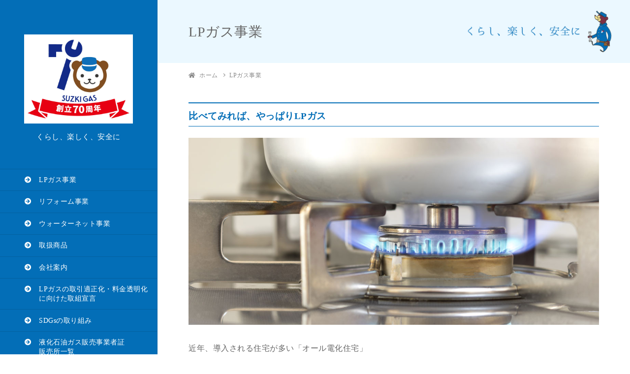

--- FILE ---
content_type: text/html; charset=UTF-8
request_url: https://suzkigas.co.jp/gas/
body_size: 9885
content:
<!DOCTYPE html>
<html lang="ja">
<head>
	<meta charset="utf-8">
	<meta http-equiv="X-UA-Compatible" content="IE=edge">
	<meta name="viewport" content="width=device-width, initial-scale=1">
	<title>LPガス事業 | 株式会社スズキガス</title>
<link rel='dns-prefetch' href='//s.w.org' />
<link rel="alternate" type="application/rss+xml" title="株式会社スズキガス &raquo; フィード" href="https://suzkigas.co.jp/feed/" />
<link rel="alternate" type="application/rss+xml" title="株式会社スズキガス &raquo; コメントフィード" href="https://suzkigas.co.jp/comments/feed/" />
<meta name="description" content="比べてみれば、やっぱりLPガス近年、導入される住宅が多い「オール電化住宅」果たして本当に良い事ばかりなのでしょうか？電気クッキングヒーター（IHクッキング）とガスコンロの特徴を比較してみました。パワーが違う！電気クッキングヒーター（IHクッキング）では、コイル直上しか加熱できないため、鍋全体になかなか熱が伝わりません。そのため、調理自体に時間がかかり素材の旨味や水分も流れ出てしまいます。鍋全体を包み込む力強い加熱も、じっくり仕上げる過熱もガ" />		<script type="text/javascript">
			window._wpemojiSettings = {"baseUrl":"https:\/\/s.w.org\/images\/core\/emoji\/13.0.0\/72x72\/","ext":".png","svgUrl":"https:\/\/s.w.org\/images\/core\/emoji\/13.0.0\/svg\/","svgExt":".svg","source":{"concatemoji":"https:\/\/suzkigas.co.jp\/wp-includes\/js\/wp-emoji-release.min.js?ver=5.5.17"}};
			!function(e,a,t){var n,r,o,i=a.createElement("canvas"),p=i.getContext&&i.getContext("2d");function s(e,t){var a=String.fromCharCode;p.clearRect(0,0,i.width,i.height),p.fillText(a.apply(this,e),0,0);e=i.toDataURL();return p.clearRect(0,0,i.width,i.height),p.fillText(a.apply(this,t),0,0),e===i.toDataURL()}function c(e){var t=a.createElement("script");t.src=e,t.defer=t.type="text/javascript",a.getElementsByTagName("head")[0].appendChild(t)}for(o=Array("flag","emoji"),t.supports={everything:!0,everythingExceptFlag:!0},r=0;r<o.length;r++)t.supports[o[r]]=function(e){if(!p||!p.fillText)return!1;switch(p.textBaseline="top",p.font="600 32px Arial",e){case"flag":return s([127987,65039,8205,9895,65039],[127987,65039,8203,9895,65039])?!1:!s([55356,56826,55356,56819],[55356,56826,8203,55356,56819])&&!s([55356,57332,56128,56423,56128,56418,56128,56421,56128,56430,56128,56423,56128,56447],[55356,57332,8203,56128,56423,8203,56128,56418,8203,56128,56421,8203,56128,56430,8203,56128,56423,8203,56128,56447]);case"emoji":return!s([55357,56424,8205,55356,57212],[55357,56424,8203,55356,57212])}return!1}(o[r]),t.supports.everything=t.supports.everything&&t.supports[o[r]],"flag"!==o[r]&&(t.supports.everythingExceptFlag=t.supports.everythingExceptFlag&&t.supports[o[r]]);t.supports.everythingExceptFlag=t.supports.everythingExceptFlag&&!t.supports.flag,t.DOMReady=!1,t.readyCallback=function(){t.DOMReady=!0},t.supports.everything||(n=function(){t.readyCallback()},a.addEventListener?(a.addEventListener("DOMContentLoaded",n,!1),e.addEventListener("load",n,!1)):(e.attachEvent("onload",n),a.attachEvent("onreadystatechange",function(){"complete"===a.readyState&&t.readyCallback()})),(n=t.source||{}).concatemoji?c(n.concatemoji):n.wpemoji&&n.twemoji&&(c(n.twemoji),c(n.wpemoji)))}(window,document,window._wpemojiSettings);
		</script>
		<style type="text/css">
img.wp-smiley,
img.emoji {
	display: inline !important;
	border: none !important;
	box-shadow: none !important;
	height: 1em !important;
	width: 1em !important;
	margin: 0 .07em !important;
	vertical-align: -0.1em !important;
	background: none !important;
	padding: 0 !important;
}
</style>
	<!-- WP_Dependencies for styles
vkExUnit_common_style [] &#039;https://suzkigas.co.jp/wp-content/plugins/vk-all-in-one-expansion-unit/assets/css/vkExUnit_style.css&#039; &#039;9.38.0.0&#039; &#039;all&#039; (:root {--ver_page_top_button_url:url(https://suzkigas.co.jp/wp-content/plugins/vk-all-in-one-expansion-unit/assets/images/to-top-btn-icon.svg);}@font-face {font-weight: normal;font-style: normal;font-family: &quot;vk_sns&quot;;src: url(&quot;https://suzkigas.co.jp/wp-content/plugins/vk-all-in-one-expansion-unit/inc/sns/icons/fonts/vk_sns.eot?-bq20cj&quot;);src: url(&quot;https://suzkigas.co.jp/wp-content/plugins/vk-all-in-one-expansion-unit/inc/sns/icons/fonts/vk_sns.eot?#iefix-bq20cj&quot;) format(&quot;embedded-opentype&quot;),url(&quot;https://suzkigas.co.jp/wp-content/plugins/vk-all-in-one-expansion-unit/inc/sns/icons/fonts/vk_sns.woff?-bq20cj&quot;) format(&quot;woff&quot;),url(&quot;https://suzkigas.co.jp/wp-content/plugins/vk-all-in-one-expansion-unit/inc/sns/icons/fonts/vk_sns.ttf?-bq20cj&quot;) format(&quot;truetype&quot;),url(&quot;https://suzkigas.co.jp/wp-content/plugins/vk-all-in-one-expansion-unit/inc/sns/icons/fonts/vk_sns.svg?-bq20cj#vk_sns&quot;) format(&quot;svg&quot;);})
katawara-design-style [wp-block-library] &#039;https://suzkigas.co.jp/wp-content/themes/katawara/assets/css/style.min.css&#039; &#039;0.6.5&#039; &#039;all&#039; (/* katawara common custom */:root {--vk-color-key: #036eb7 ;--vk-color-key-dark: #025892 ;}input[type=&quot;submit&quot;]{ border-color: #025892 ; background-color: #036eb7 ; }.comment .reply a,.btn-default{ color: #036eb7 ; border-color: #036eb7 ;}.slide .slide-text-set .btn-ghost:hover,.btn-default:focus,.btn-default:hover { border-color: #036eb7 ; background-color: #036eb7 ;}.wp-block-search__button:hover,.p-footer-menu li a:hover,.l-container .veu_card .childPage_list_body:hover,.l-container .veu_card .childPage_list_title:hover,.l-container .veu_sitemap ul&gt;li&gt;a:hover,.l-container .veu_pageList_ancestor .pageList a:hover,.veu_pageList_ancestor .current_page_item&gt;a,.veu_pageList_ancestor .pageList a:hover,.searchform .searchico:hover,.p-global-menu&gt;li a:hover,.veu_sitemap ul&gt;li&gt;a:hover{ color:#036eb7 ; }.page-link .current,ul.page-numbers li span.page-numbers.current { background-color:#036eb7 ; }.p-widget .tagcloud a:hover, .p-widget .tagcloud a:hover:before,.btn-outline-primary { color: #036eb7 ; border-color:#036eb7 ; }.btn-outline-primary:hover{ border-color:#036eb7 ;}blockquote { border-color: #036eb7 ; }.p-widget ul li a:hover, .p-widget ul li a:hover:before{ color: #036eb7 ; }.comment .reply a:hover,.btn-default:focus,.btn-default:hover { border-color:#036eb7;background-color: #036eb7; }.p-comments-area .nav-links a,.btn-primary { background-color:#036eb7;border-color:#025892; }.p-comments-area .nav-links a:hover,.btn-primary:focus,.btn-primary:hover,.btn-primary:active { background-color:#025892;border-color:#036eb7; }.btn.btn-outline-primary:active,.btn.btn-outline-primary:focus,.btn.btn-outline-primary:hover { background-color: #025892 ; }@media screen and (max-width: 1199.98px) and (min-width: 992px){.p-global-menu&gt;li:before,.p-global-menu&gt;li.current-menu-item:before {border-bottom-color:#025892 ;}}.p-entry_footer .p-entry_meta_data-list dt { background-color:#036eb7; }.bbp-submit-wrapper .button.submit,.woocommerce a.button.alt:hover,.woocommerce-product-search button:hover,.woocommerce button.button.alt { background-color:#025892 ; }.bbp-submit-wrapper .button.submit:hover,.woocommerce a.button.alt,.woocommerce-product-search button,.woocommerce button.button.alt:hover { background-color:#036eb7 ; }.woocommerce ul.product_list_widget li a:hover img { border-color:#036eb7; }.l-container .veu_pageList_ancestor .current_page_item&gt;a,.veu_color_txt_key { color:#025892 ; }.veu_color_bg_key { background-color:#025892 ; }.veu_color_border_key { border-color:#025892 ; }.localNavi ul.children{ display:none; }.localNavi li.current_page_ancestor ul.children,.localNavi li.current_page_item ul.children,.localNavi li.current-cat ul.children{ display:block; } /* vk-mobile-nav */:root {--vk-mobile-nav-menu-btn-bg-src: url(&quot;https://suzkigas.co.jp/wp-content/themes/katawara/inc/vk-mobile-nav/package//images/vk-menu-btn-black.svg&quot;);--vk-mobile-nav-menu-btn-close-bg-src: url(&quot;https://suzkigas.co.jp/wp-content/themes/katawara/inc/vk-mobile-nav/package//images/vk-menu-close-black.svg&quot;);--vk-menu-acc-icon-open-black-bg-src: url(&quot;https://suzkigas.co.jp/wp-content/themes/katawara/inc/vk-mobile-nav/package//images/vk-menu-acc-icon-open-black.svg&quot;);--vk-menu-acc-icon-open-white-bg-src: url(&quot;https://suzkigas.co.jp/wp-content/themes/katawara/inc/vk-mobile-nav/package//images/vk-menu-acc-icon-open-white.svg&quot;);--vk-menu-acc-icon-close-black-bg-src: url(&quot;https://suzkigas.co.jp/wp-content/themes/katawara/inc/vk-mobile-nav/package//images/vk-menu-close-black.svg&quot;);--vk-menu-acc-icon-close-white-bg-src: url(&quot;https://suzkigas.co.jp/wp-content/themes/katawara/inc/vk-mobile-nav/package//images/vk-menu-close-white.svg&quot;);} .tagcloud a:before { font-family: &quot;Font Awesome 5 Free&quot;;content: &quot;\f02b&quot;;font-weight: bold; } /* Pro Title Design */ .l-main-section .l-main-section_title { background-color:unset;position: relative;border:none;padding:unset;margin-left: auto;margin-right: auto;border-radius:unset;outline: unset;outline-offset: unset;box-shadow: unset;content:none;overflow: unset;text-align:center;}.l-main-section .l-main-section_title a { color:#333;}.l-main-section .l-main-section_title::before { background-color:unset;position: relative;border:none;padding:unset;margin-left: auto;margin-right: auto;border-radius:unset;outline: unset;outline-offset: unset;box-shadow: unset;content:none;overflow: unset;}.l-main-section .l-main-section_title::after { background-color:unset;position: relative;border:none;padding:unset;margin-left: auto;margin-right: auto;border-radius:unset;outline: unset;outline-offset: unset;box-shadow: unset;content:none;overflow: unset;}.l-side-section .p-widget-side_title { background-color:unset;position: relative;border:none;padding:unset;margin-left: auto;margin-right: auto;border-radius:unset;outline: unset;outline-offset: unset;box-shadow: unset;content:none;overflow: unset;color:#333;padding: 0.6em 0 0.5em;margin-bottom:1.2em;border-bottom: 1px solid #ccc;background-color:transparent;text-align:left;}.l-side-section .p-widget-side_title a { color:#333;}.l-side-section .p-widget-side_title::before { background-color:unset;position: relative;border:none;padding:unset;margin-left: auto;margin-right: auto;border-radius:unset;outline: unset;outline-offset: unset;box-shadow: unset;content:none;overflow: unset;}.l-side-section .p-widget-side_title::after { background-color:unset;position: relative;border:none;padding:unset;margin-left: auto;margin-right: auto;border-radius:unset;outline: unset;outline-offset: unset;box-shadow: unset;content:none;overflow: unset;content: &quot;&quot;;line-height: 0;display: block;overflow: hidden;position: absolute;left:0;bottom: -1px;width: 30%;border-bottom: 1px solid #036eb7;margin-left: 0;height:inherit;}.p-widget-footer .p-widget-footer_title { background-color:unset;position: relative;border:none;padding:unset;margin-left: auto;margin-right: auto;border-radius:unset;outline: unset;outline-offset: unset;box-shadow: unset;content:none;overflow: unset;color:#333;border:none;display: flex;align-items: center;text-align: center;margin-bottom:1.2em;padding:0;}.p-widget-footer .p-widget-footer_title a { color:#333;}.p-widget-footer .p-widget-footer_title::before { content: &quot;&quot;;flex-grow: 1;border-bottom: 1px solid #333;margin-right: 1em;top: unset;position: unset;width: unset;border-top: none;}.p-widget-footer .p-widget-footer_title::after { content: &quot;&quot;;flex-grow: 1;border-bottom: 1px solid #333;margin-left: 1em;bottom: unset;position: unset;width: unset;border-top: none;} .vk-campaign-text{background:#eab010;color:#fff;}.vk-campaign-text_btn,.vk-campaign-text_btn:link,.vk-campaign-text_btn:visited,.vk-campaign-text_btn:focus,.vk-campaign-text_btn:active{background:#fff;color:#4c4c4c;}.vk-campaign-text_btn:hover{background:#eab010;color:#fff;}.vk-campaign-text_link,.vk-campaign-text_link:link,.vk-campaign-text_link:hover,.vk-campaign-text_link:visited,.vk-campaign-text_link:active,.vk-campaign-text_link:focus{color:#fff;} /* page header */.p-page-header{background: url(https://suzkigas.co.jp/wp-content/uploads/2020/10/header-bg2.png) no-repeat 50% center;background-size: cover;}.p-page-header .l-container{margin-top:0em;margin-bottom:calc( 0em - 0.05em );})
katawara-customize-preview [katawara-design-style] &#039;https://suzkigas.co.jp/wp-content/themes/katawara/assets/css/customize-preview.min.css&#039; &#039;0.6.5&#039; &#039;all&#039; ()
wp-block-library [] &#039;/wp-includes/css/dist/block-library/style.min.css&#039; &#039;&#039; &#039;&#039; (replace .min)
katawara-child-style [katawara-design-style] &#039;https://suzkigas.co.jp/wp-content/themes/katawara-child/style.css&#039; &#039;0.0.1&#039; &#039;all&#039; ()
swiper-style [] &#039;https://suzkigas.co.jp/wp-content/themes/katawara/inc/vk-swiper/package/assets/css/swiper.min.css&#039; &#039;5.4.5&#039; &#039;all&#039; ()
vk-blocks-build-css [] &#039;https://suzkigas.co.jp/wp-content/plugins/vk-blocks-pro/inc/vk-blocks/build/block-build.css&#039; &#039;0.47.0&#039; &#039;all&#039; (:root {--vk_flow-arrow: url(https://suzkigas.co.jp/wp-content/plugins/vk-blocks-pro/inc/vk-blocks/images/arrow_bottom.svg);})
vk-font-awesome [] &#039;https://suzkigas.co.jp/wp-content/themes/katawara/inc/font-awesome/package/versions/5/css/all.min.css&#039; &#039;5.13.0&#039; &#039;all&#039; ()
fancybox [] &#039;https://suzkigas.co.jp/wp-content/plugins/easy-fancybox/css/jquery.fancybox.min.css&#039; &#039;1.3.24&#039; &#039;screen&#039; ()
-->
<link rel='stylesheet' id='vkExUnit_common_style-css'  href='https://suzkigas.co.jp/wp-content/plugins/vk-all-in-one-expansion-unit/assets/css/vkExUnit_style.css?ver=9.38.0.0' type='text/css' media='all' />
<style id='vkExUnit_common_style-inline-css' type='text/css'>
:root {--ver_page_top_button_url:url(https://suzkigas.co.jp/wp-content/plugins/vk-all-in-one-expansion-unit/assets/images/to-top-btn-icon.svg);}@font-face {font-weight: normal;font-style: normal;font-family: "vk_sns";src: url("https://suzkigas.co.jp/wp-content/plugins/vk-all-in-one-expansion-unit/inc/sns/icons/fonts/vk_sns.eot?-bq20cj");src: url("https://suzkigas.co.jp/wp-content/plugins/vk-all-in-one-expansion-unit/inc/sns/icons/fonts/vk_sns.eot?#iefix-bq20cj") format("embedded-opentype"),url("https://suzkigas.co.jp/wp-content/plugins/vk-all-in-one-expansion-unit/inc/sns/icons/fonts/vk_sns.woff?-bq20cj") format("woff"),url("https://suzkigas.co.jp/wp-content/plugins/vk-all-in-one-expansion-unit/inc/sns/icons/fonts/vk_sns.ttf?-bq20cj") format("truetype"),url("https://suzkigas.co.jp/wp-content/plugins/vk-all-in-one-expansion-unit/inc/sns/icons/fonts/vk_sns.svg?-bq20cj#vk_sns") format("svg");}
</style>
<link rel='stylesheet' id='wp-block-library-css'  href='https://suzkigas.co.jp/wp-includes/css/dist/block-library/style.min.css?ver=5.5.17' type='text/css' media='all' />
<link rel='stylesheet' id='katawara-design-style-css'  href='https://suzkigas.co.jp/wp-content/themes/katawara/assets/css/style.min.css?ver=0.6.5' type='text/css' media='all' />
<style id='katawara-design-style-inline-css' type='text/css'>
/* katawara common custom */:root {--vk-color-key: #036eb7 ;--vk-color-key-dark: #025892 ;}input[type="submit"]{ border-color: #025892 ; background-color: #036eb7 ; }.comment .reply a,.btn-default{ color: #036eb7 ; border-color: #036eb7 ;}.slide .slide-text-set .btn-ghost:hover,.btn-default:focus,.btn-default:hover { border-color: #036eb7 ; background-color: #036eb7 ;}.wp-block-search__button:hover,.p-footer-menu li a:hover,.l-container .veu_card .childPage_list_body:hover,.l-container .veu_card .childPage_list_title:hover,.l-container .veu_sitemap ul>li>a:hover,.l-container .veu_pageList_ancestor .pageList a:hover,.veu_pageList_ancestor .current_page_item>a,.veu_pageList_ancestor .pageList a:hover,.searchform .searchico:hover,.p-global-menu>li a:hover,.veu_sitemap ul>li>a:hover{ color:#036eb7 ; }.page-link .current,ul.page-numbers li span.page-numbers.current { background-color:#036eb7 ; }.p-widget .tagcloud a:hover, .p-widget .tagcloud a:hover:before,.btn-outline-primary { color: #036eb7 ; border-color:#036eb7 ; }.btn-outline-primary:hover{ border-color:#036eb7 ;}blockquote { border-color: #036eb7 ; }.p-widget ul li a:hover, .p-widget ul li a:hover:before{ color: #036eb7 ; }.comment .reply a:hover,.btn-default:focus,.btn-default:hover { border-color:#036eb7;background-color: #036eb7; }.p-comments-area .nav-links a,.btn-primary { background-color:#036eb7;border-color:#025892; }.p-comments-area .nav-links a:hover,.btn-primary:focus,.btn-primary:hover,.btn-primary:active { background-color:#025892;border-color:#036eb7; }.btn.btn-outline-primary:active,.btn.btn-outline-primary:focus,.btn.btn-outline-primary:hover { background-color: #025892 ; }@media screen and (max-width: 1199.98px) and (min-width: 992px){.p-global-menu>li:before,.p-global-menu>li.current-menu-item:before {border-bottom-color:#025892 ;}}.p-entry_footer .p-entry_meta_data-list dt { background-color:#036eb7; }.bbp-submit-wrapper .button.submit,.woocommerce a.button.alt:hover,.woocommerce-product-search button:hover,.woocommerce button.button.alt { background-color:#025892 ; }.bbp-submit-wrapper .button.submit:hover,.woocommerce a.button.alt,.woocommerce-product-search button,.woocommerce button.button.alt:hover { background-color:#036eb7 ; }.woocommerce ul.product_list_widget li a:hover img { border-color:#036eb7; }.l-container .veu_pageList_ancestor .current_page_item>a,.veu_color_txt_key { color:#025892 ; }.veu_color_bg_key { background-color:#025892 ; }.veu_color_border_key { border-color:#025892 ; }.localNavi ul.children{ display:none; }.localNavi li.current_page_ancestor ul.children,.localNavi li.current_page_item ul.children,.localNavi li.current-cat ul.children{ display:block; }
/* vk-mobile-nav */:root {--vk-mobile-nav-menu-btn-bg-src: url("https://suzkigas.co.jp/wp-content/themes/katawara/inc/vk-mobile-nav/package//images/vk-menu-btn-black.svg");--vk-mobile-nav-menu-btn-close-bg-src: url("https://suzkigas.co.jp/wp-content/themes/katawara/inc/vk-mobile-nav/package//images/vk-menu-close-black.svg");--vk-menu-acc-icon-open-black-bg-src: url("https://suzkigas.co.jp/wp-content/themes/katawara/inc/vk-mobile-nav/package//images/vk-menu-acc-icon-open-black.svg");--vk-menu-acc-icon-open-white-bg-src: url("https://suzkigas.co.jp/wp-content/themes/katawara/inc/vk-mobile-nav/package//images/vk-menu-acc-icon-open-white.svg");--vk-menu-acc-icon-close-black-bg-src: url("https://suzkigas.co.jp/wp-content/themes/katawara/inc/vk-mobile-nav/package//images/vk-menu-close-black.svg");--vk-menu-acc-icon-close-white-bg-src: url("https://suzkigas.co.jp/wp-content/themes/katawara/inc/vk-mobile-nav/package//images/vk-menu-close-white.svg");}
.tagcloud a:before { font-family: "Font Awesome 5 Free";content: "\f02b";font-weight: bold; }
/* Pro Title Design */ .l-main-section .l-main-section_title { background-color:unset;position: relative;border:none;padding:unset;margin-left: auto;margin-right: auto;border-radius:unset;outline: unset;outline-offset: unset;box-shadow: unset;content:none;overflow: unset;text-align:center;}.l-main-section .l-main-section_title a { color:#333;}.l-main-section .l-main-section_title::before { background-color:unset;position: relative;border:none;padding:unset;margin-left: auto;margin-right: auto;border-radius:unset;outline: unset;outline-offset: unset;box-shadow: unset;content:none;overflow: unset;}.l-main-section .l-main-section_title::after { background-color:unset;position: relative;border:none;padding:unset;margin-left: auto;margin-right: auto;border-radius:unset;outline: unset;outline-offset: unset;box-shadow: unset;content:none;overflow: unset;}.l-side-section .p-widget-side_title { background-color:unset;position: relative;border:none;padding:unset;margin-left: auto;margin-right: auto;border-radius:unset;outline: unset;outline-offset: unset;box-shadow: unset;content:none;overflow: unset;color:#333;padding: 0.6em 0 0.5em;margin-bottom:1.2em;border-bottom: 1px solid #ccc;background-color:transparent;text-align:left;}.l-side-section .p-widget-side_title a { color:#333;}.l-side-section .p-widget-side_title::before { background-color:unset;position: relative;border:none;padding:unset;margin-left: auto;margin-right: auto;border-radius:unset;outline: unset;outline-offset: unset;box-shadow: unset;content:none;overflow: unset;}.l-side-section .p-widget-side_title::after { background-color:unset;position: relative;border:none;padding:unset;margin-left: auto;margin-right: auto;border-radius:unset;outline: unset;outline-offset: unset;box-shadow: unset;content:none;overflow: unset;content: "";line-height: 0;display: block;overflow: hidden;position: absolute;left:0;bottom: -1px;width: 30%;border-bottom: 1px solid #036eb7;margin-left: 0;height:inherit;}.p-widget-footer .p-widget-footer_title { background-color:unset;position: relative;border:none;padding:unset;margin-left: auto;margin-right: auto;border-radius:unset;outline: unset;outline-offset: unset;box-shadow: unset;content:none;overflow: unset;color:#333;border:none;display: flex;align-items: center;text-align: center;margin-bottom:1.2em;padding:0;}.p-widget-footer .p-widget-footer_title a { color:#333;}.p-widget-footer .p-widget-footer_title::before { content: "";flex-grow: 1;border-bottom: 1px solid #333;margin-right: 1em;top: unset;position: unset;width: unset;border-top: none;}.p-widget-footer .p-widget-footer_title::after { content: "";flex-grow: 1;border-bottom: 1px solid #333;margin-left: 1em;bottom: unset;position: unset;width: unset;border-top: none;}
.vk-campaign-text{background:#eab010;color:#fff;}.vk-campaign-text_btn,.vk-campaign-text_btn:link,.vk-campaign-text_btn:visited,.vk-campaign-text_btn:focus,.vk-campaign-text_btn:active{background:#fff;color:#4c4c4c;}.vk-campaign-text_btn:hover{background:#eab010;color:#fff;}.vk-campaign-text_link,.vk-campaign-text_link:link,.vk-campaign-text_link:hover,.vk-campaign-text_link:visited,.vk-campaign-text_link:active,.vk-campaign-text_link:focus{color:#fff;}
/* page header */.p-page-header{background: url(https://suzkigas.co.jp/wp-content/uploads/2020/10/header-bg2.png) no-repeat 50% center;background-size: cover;}.p-page-header .l-container{margin-top:0em;margin-bottom:calc( 0em - 0.05em );}
</style>
<link rel='stylesheet' id='katawara-customize-preview-css'  href='https://suzkigas.co.jp/wp-content/themes/katawara/assets/css/customize-preview.min.css?ver=0.6.5' type='text/css' media='all' />
<link rel='stylesheet' id='katawara-child-style-css'  href='https://suzkigas.co.jp/wp-content/themes/katawara-child/style.css?ver=0.0.1' type='text/css' media='all' />
<link rel='stylesheet' id='swiper-style-css'  href='https://suzkigas.co.jp/wp-content/themes/katawara/inc/vk-swiper/package/assets/css/swiper.min.css?ver=5.4.5' type='text/css' media='all' />
<link rel='stylesheet' id='vk-blocks-build-css-css'  href='https://suzkigas.co.jp/wp-content/plugins/vk-blocks-pro/inc/vk-blocks/build/block-build.css?ver=0.47.0' type='text/css' media='all' />
<style id='vk-blocks-build-css-inline-css' type='text/css'>
:root {--vk_flow-arrow: url(https://suzkigas.co.jp/wp-content/plugins/vk-blocks-pro/inc/vk-blocks/images/arrow_bottom.svg);}
</style>
<link rel='stylesheet' id='vk-font-awesome-css'  href='https://suzkigas.co.jp/wp-content/themes/katawara/inc/font-awesome/package/versions/5/css/all.min.css?ver=5.13.0' type='text/css' media='all' />
<link rel='stylesheet' id='fancybox-css'  href='https://suzkigas.co.jp/wp-content/plugins/easy-fancybox/css/jquery.fancybox.min.css?ver=1.3.24' type='text/css' media='screen' />
<!-- WP_Dependencies for scripts
katawara-js [] &#039;https://suzkigas.co.jp/wp-content/themes/katawara/assets/js/katawara.min.js&#039; &#039;0.6.5&#039; &#039;&#039; (1)
swiper-js [] &#039;https://suzkigas.co.jp/wp-content/themes/katawara/inc/vk-swiper/package/assets/js/swiper.min.js&#039; &#039;5.4.5&#039; &#039;&#039; (1  var katawara_swiper = new Swiper(&#039;.katawara_swiper-container&#039;, {&quot;slidesPerView&quot;:1,&quot;spaceBetween&quot;:0,&quot;loop&quot;:true,&quot;autoplay&quot;:{&quot;delay&quot;:4000},&quot;pagination&quot;:{&quot;el&quot;:&quot;.swiper-pagination&quot;,&quot;clickable&quot;:true},&quot;navigation&quot;:{&quot;nextEl&quot;:&quot;.swiper-button-next&quot;,&quot;prevEl&quot;:&quot;.swiper-button-prev&quot;},&quot;effect&quot;:&quot;fade&quot;,&quot;speed&quot;:1000});)
jquery-fancybox [jquery] &#039;https://suzkigas.co.jp/wp-content/plugins/easy-fancybox/js/jquery.fancybox.min.js&#039; &#039;1.3.24&#039; &#039;&#039; (1  var fb_timeout, fb_opts={&#039;overlayShow&#039;:true,&#039;hideOnOverlayClick&#039;:true,&#039;showCloseButton&#039;:true,&#039;margin&#039;:20,&#039;centerOnScroll&#039;:false,&#039;enableEscapeButton&#039;:true,&#039;autoScale&#039;:true };
if(typeof easy_fancybox_handler===&#039;undefined&#039;){
var easy_fancybox_handler=function(){
jQuery(&#039;.nofancybox,a.wp-block-file__button,a.pin-it-button,a[href*=&quot;pinterest.com/pin/create&quot;],a[href*=&quot;facebook.com/share&quot;],a[href*=&quot;twitter.com/share&quot;]&#039;).addClass(&#039;nolightbox&#039;);
/* IMG */
var fb_IMG_select=&#039;a[href*=&quot;.jpg&quot;]:not(.nolightbox,li.nolightbox&gt;a),area[href*=&quot;.jpg&quot;]:not(.nolightbox),a[href*=&quot;.jpeg&quot;]:not(.nolightbox,li.nolightbox&gt;a),area[href*=&quot;.jpeg&quot;]:not(.nolightbox),a[href*=&quot;.png&quot;]:not(.nolightbox,li.nolightbox&gt;a),area[href*=&quot;.png&quot;]:not(.nolightbox),a[href*=&quot;.webp&quot;]:not(.nolightbox,li.nolightbox&gt;a),area[href*=&quot;.webp&quot;]:not(.nolightbox)&#039;;
jQuery(fb_IMG_select).addClass(&#039;fancybox image&#039;);
var fb_IMG_sections=jQuery(&#039;.gallery,.wp-block-gallery,.tiled-gallery,.wp-block-jetpack-tiled-gallery&#039;);
fb_IMG_sections.each(function(){jQuery(this).find(fb_IMG_select).attr(&#039;rel&#039;,&#039;gallery-&#039;+fb_IMG_sections.index(this));});
jQuery(&#039;a.fancybox,area.fancybox,li.fancybox a&#039;).each(function(){jQuery(this).fancybox(jQuery.extend({},fb_opts,{&#039;transitionIn&#039;:&#039;elastic&#039;,&#039;easingIn&#039;:&#039;easeOutBack&#039;,&#039;transitionOut&#039;:&#039;elastic&#039;,&#039;easingOut&#039;:&#039;easeInBack&#039;,&#039;opacity&#039;:false,&#039;hideOnContentClick&#039;:false,&#039;titleShow&#039;:true,&#039;titlePosition&#039;:&#039;over&#039;,&#039;titleFromAlt&#039;:true,&#039;showNavArrows&#039;:true,&#039;enableKeyboardNav&#039;:true,&#039;cyclic&#039;:false}))});};
jQuery(&#039;a.fancybox-close&#039;).on(&#039;click&#039;,function(e){e.preventDefault();jQuery.fancybox.close()});
};
var easy_fancybox_auto=function(){setTimeout(function(){jQuery(&#039;#fancybox-auto&#039;).trigger(&#039;click&#039;)},1000);};
jQuery(easy_fancybox_handler);jQuery(document).on(&#039;post-load&#039;,easy_fancybox_handler);
jQuery(easy_fancybox_auto);)
jquery-easing [jquery] &#039;https://suzkigas.co.jp/wp-content/plugins/easy-fancybox/js/jquery.easing.min.js&#039; &#039;1.4.1&#039; &#039;&#039; (1)
jquery-mousewheel [jquery] &#039;https://suzkigas.co.jp/wp-content/plugins/easy-fancybox/js/jquery.mousewheel.min.js&#039; &#039;3.1.13&#039; &#039;&#039; (1)
-->
<script type='text/javascript' src='https://suzkigas.co.jp/wp-includes/js/jquery/jquery.js?ver=1.12.4-wp' id='jquery-core-js'></script>
<link rel="https://api.w.org/" href="https://suzkigas.co.jp/wp-json/" /><link rel="alternate" type="application/json" href="https://suzkigas.co.jp/wp-json/wp/v2/pages/19" /><link rel="EditURI" type="application/rsd+xml" title="RSD" href="https://suzkigas.co.jp/xmlrpc.php?rsd" />
<link rel="wlwmanifest" type="application/wlwmanifest+xml" href="https://suzkigas.co.jp/wp-includes/wlwmanifest.xml" /> 
<meta name="generator" content="WordPress 5.5.17" />
<link rel="canonical" href="https://suzkigas.co.jp/gas/" />
<link rel='shortlink' href='https://suzkigas.co.jp/?p=19' />
<link rel="alternate" type="application/json+oembed" href="https://suzkigas.co.jp/wp-json/oembed/1.0/embed?url=https%3A%2F%2Fsuzkigas.co.jp%2Fgas%2F" />
<link rel="alternate" type="text/xml+oembed" href="https://suzkigas.co.jp/wp-json/oembed/1.0/embed?url=https%3A%2F%2Fsuzkigas.co.jp%2Fgas%2F&#038;format=xml" />
<!-- [ VK All in One Expansion Unit OGP ] -->
<meta property="og:site_name" content="株式会社スズキガス" />
<meta property="og:url" content="https://suzkigas.co.jp/gas/" />
<meta property="og:title" content="LPガス事業 | 株式会社スズキガス" />
<meta property="og:description" content="比べてみれば、やっぱりLPガス近年、導入される住宅が多い「オール電化住宅」果たして本当に良い事ばかりなのでしょうか？電気クッキングヒーター（IHクッキング）とガスコンロの特徴を比較してみました。パワーが違う！電気クッキングヒーター（IHクッキング）では、コイル直上しか加熱できないため、鍋全体になかなか熱が伝わりません。そのため、調理自体に時間がかかり素材の旨味や水分も流れ出てしまいます。鍋全体を包み込む力強い加熱も、じっくり仕上げる過熱もガ" />
<meta property="og:type" content="article" />
<!-- [ / VK All in One Expansion Unit OGP ] -->
<!-- [ VK All in One Expansion Unit twitter card ] -->
<meta name="twitter:card" content="summary_large_image">
<meta name="twitter:description" content="比べてみれば、やっぱりLPガス近年、導入される住宅が多い「オール電化住宅」果たして本当に良い事ばかりなのでしょうか？電気クッキングヒーター（IHクッキング）とガスコンロの特徴を比較してみました。パワーが違う！電気クッキングヒーター（IHクッキング）では、コイル直上しか加熱できないため、鍋全体になかなか熱が伝わりません。そのため、調理自体に時間がかかり素材の旨味や水分も流れ出てしまいます。鍋全体を包み込む力強い加熱も、じっくり仕上げる過熱もガ">
<meta name="twitter:title" content="LPガス事業 | 株式会社スズキガス">
<meta name="twitter:url" content="https://suzkigas.co.jp/gas/">
	<meta name="twitter:domain" content="suzkigas.co.jp">
	<!-- [ / VK All in One Expansion Unit twitter card ] -->
	<link rel="icon" href="https://suzkigas.co.jp/wp-content/uploads/2020/10/cropped-sg-ico-32x32.png" sizes="32x32" />
<link rel="icon" href="https://suzkigas.co.jp/wp-content/uploads/2020/10/cropped-sg-ico-192x192.png" sizes="192x192" />
<link rel="apple-touch-icon" href="https://suzkigas.co.jp/wp-content/uploads/2020/10/cropped-sg-ico-180x180.png" />
<meta name="msapplication-TileImage" content="https://suzkigas.co.jp/wp-content/uploads/2020/10/cropped-sg-ico-270x270.png" />
</head>

<body class="page-template-default page page-id-19 post-name-gas post-type-page fa_v5_css device-pc">

<div class="l-site l-site-maincol-one">
	<header class="l-site-header">
				<div class="l-site-header_inner">
			<div class="p-site-header-brand">
								<p class="p-site-header-brand_logo">
					<a href="https://suzkigas.co.jp/">
												<img src="https://suzkigas.co.jp/wp-content/uploads/2024/01/【確定】70周年ロゴ.jpg" alt="株式会社スズキガス" />
											</a>
				</p>
									<p class="p-site-header-brand_description">くらし、楽しく、安全に</p>
							</div>
		</div>
				<div class="l-site-header_global-menu">
			<nav class="menu-%e3%83%a1%e3%82%a4%e3%83%b3%e3%83%a1%e3%83%8b%e3%83%a5%e3%83%bc-container"><ul id="menu-%e3%83%a1%e3%82%a4%e3%83%b3%e3%83%a1%e3%83%8b%e3%83%a5%e3%83%bc" class="p-global-menu vk-menu-acc"><li id="menu-item-56" class="menu-item menu-item-type-post_type menu-item-object-page current-menu-item page_item page-item-19 current_page_item menu-item-56"><a href="https://suzkigas.co.jp/gas/" aria-current="page"><i class="fas fa-arrow-circle-right"></i>　LPガス事業</a></li>
<li id="menu-item-55" class="menu-item menu-item-type-post_type menu-item-object-page menu-item-55"><a href="https://suzkigas.co.jp/reform/"><i class="fas fa-arrow-circle-right"></i>　リフォーム事業</a></li>
<li id="menu-item-57" class="menu-item menu-item-type-custom menu-item-object-custom menu-item-57"><a target="_blank" rel="noopener noreferrer" href="http://waternet24310.jp/"><i class="fas fa-arrow-circle-right"></i>　ウォーターネット事業</a></li>
<li id="menu-item-54" class="menu-item menu-item-type-post_type menu-item-object-page menu-item-54"><a href="https://suzkigas.co.jp/products/"><i class="fas fa-arrow-circle-right"></i>　取扱商品</a></li>
<li id="menu-item-53" class="menu-item menu-item-type-post_type menu-item-object-page menu-item-53"><a href="https://suzkigas.co.jp/company/"><i class="fas fa-arrow-circle-right"></i>　会社案内</a></li>
<li id="menu-item-5952" class="menu-item menu-item-type-post_type menu-item-object-page menu-item-5952"><a href="https://suzkigas.co.jp/lp-price/"><i class="fas fa-arrow-circle-right"></i>　LPガスの取引適正化・料金透明化<br>　　に向けた取組宣言</a></li>
<li id="menu-item-3979" class="menu-item menu-item-type-post_type menu-item-object-page menu-item-3979"><a href="https://suzkigas.co.jp/sdgs/"><i class="fas fa-arrow-circle-right"></i>　SDGsの取り組み</a></li>
<li id="menu-item-3903" class="menu-item menu-item-type-post_type menu-item-object-page menu-item-3903"><a href="https://suzkigas.co.jp/license/"><i class="fas fa-arrow-circle-right"></i>　液化石油ガス販売事業者証<br>　　販売所一覧</a></li>
<li id="menu-item-52" class="menu-item menu-item-type-post_type menu-item-object-page menu-item-52"><a href="https://suzkigas.co.jp/cost-gas/"><i class="fas fa-arrow-circle-right"></i>　ガス料金について</a></li>
<li id="menu-item-442" class="menu-item menu-item-type-post_type menu-item-object-page menu-item-442"><a href="https://suzkigas.co.jp/contact/"><i class="fas fa-arrow-circle-right"></i>　お問い合わせ</a></li>
</ul></nav>		</div>
		<div class="l-site-header_inner">
			<section class="p-widget pc-only">			<div class="textwidget"><p><a href="https://suzkigas.co.jp/voice/"><img loading="lazy" src="/wp-content/uploads/2023/04/voicebnr-4.png" alt="" width="660" height="350" /></a></p>
<p><a href="https://suzkigas.co.jp/products/item/"><img loading="lazy" class="alignnone size-full wp-image-1274" src="https://suzkigas.co.jp/wp-content/uploads/2021/03/bnr01-1-2.png" alt="" width="660" height="210" srcset="https://suzkigas.co.jp/wp-content/uploads/2021/03/bnr01-1-2.png 660w, https://suzkigas.co.jp/wp-content/uploads/2021/03/bnr01-1-2-300x95.png 300w" sizes="(max-width: 660px) 100vw, 660px" /></a></p>
<p><a href="https://suzkigas.co.jp/products/reform-item/"><img class="alignnone size-full wp-image-38" style="margin-bottom: -8px;" src="https://suzkigas.co.jp/wp-content/uploads/2021/03/bnr01-2-2.png" /></a></p>
</div>
		</section>		</div>
			</header>
		<div class="l-site-container">
	<div class="p-page-header"><div class="l-container">
<h1 class="p-page-header_title">
LPガス事業</h1>
</div></div><!-- [ /.page-header ] -->
<div class="c-breadcrumb_outer l-container">
<!-- [ .p-breadcrumbs ] --><ol class="p-breadcrumbs" itemtype="http://schema.org/BreadcrumbList"><li id="panHome" class="p-breadcrumbs_item" itemprop="itemListElement" itemscope itemtype="http://schema.org/ListItem"><a class="home" itemprop="item" href="https://suzkigas.co.jp"><span itemprop="name"><i class="fas fa-fw fa-home"></i>ホーム</span></a></li><li id="" class="p-breadcrumbs_item" itemprop="itemListElement" itemscope itemtype="http://schema.org/ListItem"><a class="" itemprop="item" href="https://suzkigas.co.jp/gas/"><span itemprop="name"><i class=""></i>LPガス事業</span></a></li></ol><!-- [ /.p-breadcrumbs ] --></div>

<div class="l-container">
	<div class="l-container_inner l-container_inner-col-one">

		<main class="l-main-section l-main-section-col-one" id="main" role="main">
					<article id="post-19" class="post-19 page type-page status-publish hentry">

							<div class="p-entry-content">
					<h2>比べてみれば、やっぱりLPガス</h2>
<p><img style="margin-bottom: 15px;" src="https://suzkigas.co.jp/wp-content/uploads/2020/10/gas-img1.jpg" alt="" width="1200" /></p>
<p>近年、導入される住宅が多い「オール電化住宅」<br />
果たして本当に良い事ばかりなのでしょうか？<br />
電気クッキングヒーター（IHクッキング）とガスコンロの特徴を比較してみました。</p>
<h3>パワーが違う！</h3>
<p>電気クッキングヒーター（IHクッキング）では、コイル直上しか加熱できないため、鍋全体になかなか熱が伝わりません。<br />
そのため、調理自体に時間がかかり素材の旨味や水分も流れ出てしまいます。<br />
鍋全体を包み込む力強い加熱も、じっくり仕上げる過熱もガスならではです！</p>
<div class="space10"></div>
<p><img class="resImage-mobile" src="https://suzkigas.co.jp/wp-content/uploads/2020/10/gas-img2.jpg" alt="" width="80%" /></p>
<h3>上昇気流が違う！</h3>
<p>電気クッキングヒーター（IHクッキング）では炎が出ない性質上、上昇気流が起こりにくいため、<br />
キッチンやリビングに煙やにおいが残りやすくなります。<br />
ガスなら炎による上昇気流が起こるため、換気扇との相性もばっちりです！</p>
<div class="space50"></div>
<h2>生活のエネルギー、LPガスの万全な安全体制</h2>
<p><img loading="lazy" class="alignnone size-full wp-image-391" src="/wp-content/uploads/2022/07/img0720.jpg" alt="" width="1100" height="500" /></p>
<h6>より快適で安全な暮らしを。</h6>
<div class="space10"></div>
<p>私たちＬＰガスの供給者にとって、お客さまへの安全な保安作業はもっとも重要な任務です。<br />
スズキガスでは安全のための新しいテクノロジー24時間集中監視システムの導入を進めています。<br />
集中監視センターでは24時間365日、ガス漏れやガス切れ、消し忘れ、地震などを電話回線を通じて見守っています。<br />
また常に安心とサービスを心がけ、進歩的な安全装置や器具の提供を、他にさきがけて積極的にご用意し保安管理のより充実を行っています。</p>
<div class="space30"></div>
				</div>
					</article>
				</main>

		
	</div><!-- [ /.l-container_inner ] -->
</div><!-- [ /.l-container ] -->


<footer class="l-site-footer">
				<div class="l-site-footer_main">
			<div class="l-container">

				<div class="row ">
					<div class="col-lg-4 col-sm-6"><section class="p-widget p-widget-footer widget_text" id="text-5">			<div class="textwidget"><div class="footer_logo"><img src="https://suzkigas.co.jp/wp-content/uploads/2020/10/footer-logo.png"/></div>
</div>
		</section></div><div class="col-lg-4 col-sm-6"></div><div class="col-lg-4 col-sm-6"><section class="p-widget p-widget-footer widget_text" id="text-6">			<div class="textwidget"><div class="footer_3">
<div class="tooter3_text">
〒358-0022 埼玉県入間市扇町屋5-9-4<br />
TEL / 04-2962-2424</div>
</div>
</div>
		</section></div>				</div>
			</div>
		</div>
	
		<div class="p-copyright">
		<div><p>Copyright &copy; 株式会社スズキガス All Rights Reserved.</p></div>
	</div>
</footer>
</div><!-- [ /.l-site-container ] -->
</div><!-- [/.l-site ] -->
<a href="#top" id="page_top" class="page_top_btn">PAGE TOP</a><div id="vk-mobile-nav-menu-btn" class="vk-mobile-nav-menu-btn">MENU</div><div class="vk-mobile-nav" id="vk-mobile-nav"><nav class="global-nav"><ul id="menu-%e3%83%a1%e3%82%a4%e3%83%b3%e3%83%a1%e3%83%8b%e3%83%a5%e3%83%bc-1" class="vk-menu-acc  menu"><li class="menu-item menu-item-type-post_type menu-item-object-page current-menu-item page_item page-item-19 current_page_item menu-item-56"><a href="https://suzkigas.co.jp/gas/" aria-current="page"><i class="fas fa-arrow-circle-right"></i>　LPガス事業</a></li>
<li class="menu-item menu-item-type-post_type menu-item-object-page menu-item-55"><a href="https://suzkigas.co.jp/reform/"><i class="fas fa-arrow-circle-right"></i>　リフォーム事業</a></li>
<li class="menu-item menu-item-type-custom menu-item-object-custom menu-item-57"><a target="_blank" rel="noopener noreferrer" href="http://waternet24310.jp/"><i class="fas fa-arrow-circle-right"></i>　ウォーターネット事業</a></li>
<li class="menu-item menu-item-type-post_type menu-item-object-page menu-item-54"><a href="https://suzkigas.co.jp/products/"><i class="fas fa-arrow-circle-right"></i>　取扱商品</a></li>
<li class="menu-item menu-item-type-post_type menu-item-object-page menu-item-53"><a href="https://suzkigas.co.jp/company/"><i class="fas fa-arrow-circle-right"></i>　会社案内</a></li>
<li class="menu-item menu-item-type-post_type menu-item-object-page menu-item-5952"><a href="https://suzkigas.co.jp/lp-price/"><i class="fas fa-arrow-circle-right"></i>　LPガスの取引適正化・料金透明化<br>　　に向けた取組宣言</a></li>
<li class="menu-item menu-item-type-post_type menu-item-object-page menu-item-3979"><a href="https://suzkigas.co.jp/sdgs/"><i class="fas fa-arrow-circle-right"></i>　SDGsの取り組み</a></li>
<li class="menu-item menu-item-type-post_type menu-item-object-page menu-item-3903"><a href="https://suzkigas.co.jp/license/"><i class="fas fa-arrow-circle-right"></i>　液化石油ガス販売事業者証<br>　　販売所一覧</a></li>
<li class="menu-item menu-item-type-post_type menu-item-object-page menu-item-52"><a href="https://suzkigas.co.jp/cost-gas/"><i class="fas fa-arrow-circle-right"></i>　ガス料金について</a></li>
<li class="menu-item menu-item-type-post_type menu-item-object-page menu-item-442"><a href="https://suzkigas.co.jp/contact/"><i class="fas fa-arrow-circle-right"></i>　お問い合わせ</a></li>
</ul></nav><aside class="widget vk-mobile-nav-widget widget_text" id="text-8">			<div class="textwidget"><div class="space30"></div>
<p><a href="https://suzkigas.co.jp/voice/"><img loading="lazy"  src="/wp-content/uploads/2023/04/voicebnr-4.png" alt="" width="660" height="350" /></a></p>
<p><a href="https://suzkigas.co.jp/products/kitchen-item/"><img class="alignnone size-full wp-image-36" style="margin-bottom: -8px;" src="https://suzkigas.co.jp/wp-content/uploads/2020/10/bnr01-1.png" /></a></p>
<p><a href="https://suzkigas.co.jp/products/hotwater-item/"><img class="alignnone size-full wp-image-37" style="margin-bottom: -8px;" src="https://suzkigas.co.jp/wp-content/uploads/2020/10/bnr02-1.png" /></a></p>
<p><a href="https://suzkigas.co.jp/products/reform-item/"><img class="alignnone size-full wp-image-38" style="margin-bottom: -8px;" src="https://suzkigas.co.jp/wp-content/uploads/2020/10/bnr03-1.png" /></a></p>
</div>
		</aside></div><script type='text/javascript' src='https://suzkigas.co.jp/wp-content/themes/katawara/assets/js/katawara.min.js?ver=0.6.5' id='katawara-js-js'></script>
<script type='text/javascript' src='https://suzkigas.co.jp/wp-content/themes/katawara/inc/vk-swiper/package/assets/js/swiper.min.js?ver=5.4.5' id='swiper-js-js'></script>
<script type='text/javascript' id='swiper-js-js-after'>
var katawara_swiper = new Swiper('.katawara_swiper-container', {"slidesPerView":1,"spaceBetween":0,"loop":true,"autoplay":{"delay":4000},"pagination":{"el":".swiper-pagination","clickable":true},"navigation":{"nextEl":".swiper-button-next","prevEl":".swiper-button-prev"},"effect":"fade","speed":1000});
</script>
<script type='text/javascript' src='https://suzkigas.co.jp/wp-content/plugins/easy-fancybox/js/jquery.fancybox.min.js?ver=1.3.24' id='jquery-fancybox-js'></script>
<script type='text/javascript' id='jquery-fancybox-js-after'>
var fb_timeout, fb_opts={'overlayShow':true,'hideOnOverlayClick':true,'showCloseButton':true,'margin':20,'centerOnScroll':false,'enableEscapeButton':true,'autoScale':true };
if(typeof easy_fancybox_handler==='undefined'){
var easy_fancybox_handler=function(){
jQuery('.nofancybox,a.wp-block-file__button,a.pin-it-button,a[href*="pinterest.com/pin/create"],a[href*="facebook.com/share"],a[href*="twitter.com/share"]').addClass('nolightbox');
/* IMG */
var fb_IMG_select='a[href*=".jpg"]:not(.nolightbox,li.nolightbox>a),area[href*=".jpg"]:not(.nolightbox),a[href*=".jpeg"]:not(.nolightbox,li.nolightbox>a),area[href*=".jpeg"]:not(.nolightbox),a[href*=".png"]:not(.nolightbox,li.nolightbox>a),area[href*=".png"]:not(.nolightbox),a[href*=".webp"]:not(.nolightbox,li.nolightbox>a),area[href*=".webp"]:not(.nolightbox)';
jQuery(fb_IMG_select).addClass('fancybox image');
var fb_IMG_sections=jQuery('.gallery,.wp-block-gallery,.tiled-gallery,.wp-block-jetpack-tiled-gallery');
fb_IMG_sections.each(function(){jQuery(this).find(fb_IMG_select).attr('rel','gallery-'+fb_IMG_sections.index(this));});
jQuery('a.fancybox,area.fancybox,li.fancybox a').each(function(){jQuery(this).fancybox(jQuery.extend({},fb_opts,{'transitionIn':'elastic','easingIn':'easeOutBack','transitionOut':'elastic','easingOut':'easeInBack','opacity':false,'hideOnContentClick':false,'titleShow':true,'titlePosition':'over','titleFromAlt':true,'showNavArrows':true,'enableKeyboardNav':true,'cyclic':false}))});};
jQuery('a.fancybox-close').on('click',function(e){e.preventDefault();jQuery.fancybox.close()});
};
var easy_fancybox_auto=function(){setTimeout(function(){jQuery('#fancybox-auto').trigger('click')},1000);};
jQuery(easy_fancybox_handler);jQuery(document).on('post-load',easy_fancybox_handler);
jQuery(easy_fancybox_auto);
</script>
<script type='text/javascript' src='https://suzkigas.co.jp/wp-content/plugins/easy-fancybox/js/jquery.easing.min.js?ver=1.4.1' id='jquery-easing-js'></script>
<script type='text/javascript' src='https://suzkigas.co.jp/wp-content/plugins/easy-fancybox/js/jquery.mousewheel.min.js?ver=3.1.13' id='jquery-mousewheel-js'></script>
<script type='text/javascript' src='https://suzkigas.co.jp/wp-includes/js/wp-embed.min.js?ver=5.5.17' id='wp-embed-js'></script>
<script type='text/javascript' id='vkExUnit_master-js-js-extra'>
/* <![CDATA[ */
var vkExOpt = {"ajax_url":"https:\/\/suzkigas.co.jp\/wp-admin\/admin-ajax.php","enable_smooth_scroll":"1"};
/* ]]> */
</script>
<script type='text/javascript' src='https://suzkigas.co.jp/wp-content/plugins/vk-all-in-one-expansion-unit/assets/js/all.min.js?ver=9.38.0.0' id='vkExUnit_master-js-js'></script>
</body>
</html>


--- FILE ---
content_type: text/css
request_url: https://suzkigas.co.jp/wp-content/themes/katawara-child/style.css?ver=0.0.1
body_size: 6086
content:
@charset "utf-8";

/*
Theme Name: Katawara Child
Theme URI:
Template: katawara
Description:
Author:
Tags:
Text Domain: katawara
Version: 0.0.1
*/

/**********************
 * 前提
 * ********************/
/**スマホＰＣ画像切り替え**/
.pc {display: block;}
.tb {display: none;}
.sp {display: none;}
.pc-tb {display: block;}
.tb-sp {display: none;}
@media screen and (max-width: 990px){
	.pc{display: none;}
	.tb {display: block;}
	.sp{display: none;}
	.tb-sp {display: block;}
}
@media screen and (max-width: 660px){
	.pc{display: none;}
	.tb {display: none;}
	.sp{display: block;}
	.pc-tb {display: none;}
	.pc-only {display: none;}
}

/*全体の文字サイズ指定*/
body{ font-size: 14px;}
@media screen and (min-width: 641px){
	body{font-size: 15px;letter-spacing: 0.5px;line-height:170%;}
}
/*フォント指定*/
.serif{
	font-family:"游明朝",YuMincho,"ヒラギノ明朝 ProN W3","Hiragino Mincho ProN","HG明朝E","ＭＳ Ｐ明朝","ＭＳ 明朝",serif;
}
/*リンク*/
a:hover{opacity: 0.8;}

/****************************
  スペース
****************************/
p{
	font-size:16px;
	line-height:170%;
}

body{
	color:#666;
}



/****************************
  スペース
****************************/
.space5 {width:100%; height:5px;}
.space10 {width:100%; height:10px;}
.space20 {width:100%; height:20px;}
.space30 {width:100%; height:30px;}
.space40 {width:100%; height:40px;}
.space50 {width:100%; height:50px;}
.space80 {width:100%; height:80px;}
.space100 {width:100%; height:100px;}

@media screen and (min-width: 641px){
.space5 {width:100%; height:10px;}
.space10 {width:100%; height:20px;}
.space20 {width:100%; height:40px;}
.space30 {width:100%; height:60px;}
.space40 {width:100%; height:80px;}
.space50 {width:100%; height:100px;}
.space80 {width:100%; height:160px;}
}
.padding5 {padding:5px;}
.padding10 {padding:10px;}
.padding15 {padding:15px;}
.padding20 {padding:20px;}
.padding30 {padding:30px;}
.paddingL30 {padding-left:30px;}
.paddingL15 {padding-left:15px;}
.paddingLR10 {padding:0 10px;}
.paddingLR20 {padding:0 20px;}
.center {text-align:center;}

.padding15-pc {padding:15px;}
@media screen and (max-width: 660px){
	.padding15-pc {padding:5px;}
}

/*********************
 * FLOAT
 * ******************/
.floatArea {width:100%;overflow:hidden;}
/*50-50*/
.floatLeft50 {width:49%;float:left;margin-right:2%;}
.floatRight50 {width:49%;float:left;}
@media screen and (max-width: 660px){
.floatLeft50 {width:100%;float:none;margin-bottom:10px;}
.floatRight50 {width:100%;float:none;}	
}
/*30-70*/
.floatLeft30 {width:30%;float:left;}
.floatRight70 {width:70%;float:left;}
@media screen and (max-width: 660px){
.floatLeft30 {width:100%;float:none;margin-bottom:10px;}
.floatRight70 {width:100%;float:none;}	
}
/*70-30*/
.floatLeft70 {width:70%;float:left;}
.floatRight30 {width:30%;float:left;}
@media screen and (max-width: 660px){
.floatLeft70 {width:100%;float:none;margin-bottom:10px;}
.floatRight30 {width:100%;float:none;}	
}
/*40-60*/
.floatLeft40 {width:40%;float:left;}
.floatRight60 {width:60%;float:left;}
@media screen and (max-width: 660px){
.floatLeft40 {width:100%;float:none;margin-bottom:10px;}
.floatRight60 {width:100%;float:none;}	
}
/*60-40*/
.floatLeft60 {width:60%;float:left;}
.floatRight40 {width:40%;float:left;}
@media screen and (max-width: 660px){
.floatLeft60 {width:100%;float:none;margin-bottom:10px;}
.floatRight40 {width:100%;float:none;}	
}
/*30-30-30*/
.float3-1 {width:32%;float:left;margin-right:1%;}
.float3-2 {width:32%;float:left;margin:0 1%;}
.float3-3 {width:32%;float:left;margin-left:1%;}
@media screen and (max-width: 660px){
.float3-1 {width:100%;float:none;margin-bottom:10px;}
.float3-2 {width:100%;float:none;margin-bottom:10px;}
.float3-3 {width:100%;float:none;margin-bottom:10px;}
}
/*25-25-25-25*/
.float4-1 {width:23%;float:left;margin-right:1%;}
.float4-2 {width:23%;float:left;margin:0 1%;}
.float4-3 {width:23%;float:left;margin:0 1%;}
.float4-4 {width:23%;float:left;margin-left:1%;}
@media screen and (max-width: 660px){
.float4-1 {width:100%;float:none;margin-bottom:10px;}
.float4-2 {width:100%;float:none;margin-bottom:10px;}
.float4-3 {width:100%;float:none;margin-bottom:10px;}
.float4-4 {width:100%;float:none;margin-bottom:10px;}
}

/*********************
 * flex
 * ******************/
.flexArea {
	display:flex;
	flex-wrap:wrap;
	padding: 0;
	justify-content: center;
}

.flexArea_between {
	display:flex;
	flex-wrap:wrap;
	padding: 0;
	justify-content: space-between;
}


.flex3-2 li {width:33%;list-style:none; margin-bottom:20px; }
@media screen and (max-width: 660px){
.flex3-2 li {width:48%;margin-bottom:10px;}
}

.flex4-2 li {width:24%;list-style:none; margin-bottom:10px; }
@media screen and (max-width: 660px){
.flex4-2 li {width:48%;margin-bottom:10px;}
}
.flex6-3 {
	justify-content:center;
}
.flex6-3 li {width:15%;list-style:none; margin-bottom:10px; }
@media screen and (max-width: 660px){
.flex6-3 li {width:33%;margin-bottom:10px; }
}
.flex9-3 {
	display:flex;
	flex-wrap:wrap;
	padding: 0;
	justify-content: center;
}
.flex9-3 li {width:12%;list-style:none; margin:5px; }
@media screen and (max-width: 660px){
.flex9-3 li {width:30%;margin-bottom:10px;}
}
.flex7-2 {
	justify-content:center;
}
.flex7-2 li {width:14%;list-style:none; margin-bottom:10px; }
@media screen and (max-width: 660px){
.flex7-2 li {width:48%;margin-bottom:10px; }
}
.flex10-6-4 {
	display:flex;
	flex-wrap:wrap;
	padding: 0;
	justify-content: center;
}
.flex10-6-4 li {width:10%;list-style:none; margin:5px; }
@media screen and (max-width: 1140px){ .flex10-6-4 li {width:15%;margin-bottom:0px;} }
@media screen and (max-width: 660px){ .flex10-6-4 li {width:22%;margin:0 0 -10px;font-size: 13px;} }

/******/
/*30-70　レスポンシブなし*/
.floatLeft30-keep {width:30%;float:left;}
.floatRight70-keep {width:70%;float:left;}

/******/
.titleimg {
text-align:center;
width:100%;
}
.titleimg img {width:30%;}
@media only screen and (max-width:660px) {
.titleimg img {width:80%;}
}


/***３つの事業***/
.top3title {
font-size:24px;
text-align:center;
width:100%;
background:#036eb7;
color:#fff;
padding:10px 0;
}
ul.flexArea a {
text-decoration:none;
}


/******************************
 * flex
 * ***************************/
ul.flexArea {
display: -webkit-box;
display: flex;
margin:0 !important;
justify-content:center;
}
/*.flexArea li {
list-style:none !important;
padding:0 10px !important;
flex:0 1 30%;
}*/
@media only screen and (max-width:660px) {
ul.flexArea {
display:block;
}
}

/******************************************
 * ヘッダー
 * ***************************************/
.l-site-header {
	background: #036eb7;
}
.p-site-header-brand_description {
	font-size: 15px;
	color: #fff;
}

@media screen and (min-width:575px) and ( max-width:1200px) {
.p-global-menu > li a {
	margin-left: -30px;
}
.fas.fa-arrow-circle-right {
	display: none;
}
}

.l-site-header_global-menu ul {
    margin: 0;
    background: #036eb7;
}

/**********************************
 * モバイルナビ
 * *******************************/
.vk-mobile-nav {
	background: #f6f6f6;
}
.vk-mobile-nav {
	padding: 45px 40px;
}

/***********************************
 * トップページ
 * ********************************/
.topnews {
	border: solid 5px #036eb7;
	padding: 20px;
	margin-top: 50px;
	font-size: 14px;
	line-height: 160%;
	background: #fff;
}
.topnews::before {
    content: "News";
    font-size: 45px;
    font-weight: bold;
    color: #036eb7;
    margin-top: -48px;
    position: absolute;
}
@media only screen and (max-width:660px){
	.topnews {
		margin-top: 80px;
	}
	.topnews::before {
		margin-top: -69px;
	}
}
/***投稿リスト***/
.vk_post.card {
	border: 3px solid #036eb7;
	box-shadow: 5px 5px 5px rgba(0,0,0,0.4);
}
.balloon1 {
    position: relative;
    display: inline-block;
    margin: 0 0 40px;
    padding: 15px;
    color: #fff;
    font-size: 21px;
    background: #036eb7;
    width: 100%;
    text-align: center;
    font-weight: bold;
    border-radius: 5px;
}

.balloon1:before {
  content: "";
  position: absolute;
  top: 100%;
  left: 50%;
  margin-left: -15px;
  border: 15px solid transparent;
  border-top: 15px solid #036eb7;
}

.balloon1 p {
  margin: 0;
  padding: 0;
}

/***********************************
 * 子ページ
 * ********************************/
#pageTitBnr {
background:#f5f5f5;
}
/*テーブル設定*/
.mobile-block tr th {
white-space:normal;
}
.mobile-block h5 {
margin:15px 0px 10px;
color:#036eb7;
}
.mobile-block td {
text-align:center;
vertical-align:middle !important;
}

.normaltable tr td {
text-align:left;
}

.mobile-block.normal-table th{
	white-space:pre;
}
.mobile-block.normal-table td{
	text-align: left;
}

/*********************
 * ガス事業
 * *******************/

h2{
    border-top:2px solid #036eb7;
    border-bottom:1px solid #036eb7;	
    color: #036eb7;
	font-size: 128.6%;
	padding: 13px 0px 8px;
	font-weight:bold;
}

h3{
    border-left:3px solid #036eb7;
	font-size: 18px;
	margin: 30px 0px 25px;
	padding: 2px 0px 0px 15px;
    color: #036eb7;
	font-weight:bold;
}

h4 {
    font-size: 16px;
    margin: 30px 0px 10px;
    margin-top: 30px;
    padding: 0px 0px 2px;
    border-bottom: 1px dotted #ccc;
}

h6{
	font-size: 28px;
	line-height:150%;
	margin: 0;
	color: #036eb7!important;
	font-weight:bold;
}

h7 {
font-size:1rem;
line-height:150%;
display:block;
}

.sidebar_bn{
	margin-bottom:10px;
	display:inline-block;
}

.point {
 	position: relative;
	display: inline-block;
 	margin: 1.5em 0;
	padding: 3px 5px;
	min-width: 80px;
 	max-width: 100%;
 	color: #fff;
	font-size: 14px;
	background: #036eb7;
	text-align:center;
	font-weight:bold;
	margin-left:10px;
}

.point:before{
	content: "";
	position: absolute;
	top: 100%;
	left: 50%;
 	margin-left: -10px;
	border: 10px solid transparent;
	border-top: 10px solid #036eb7;
}

.point p {
	margin: 0;
	padding: 0;
}

.pointArea {
border:dotted 1px #5f5f5f;
padding:20px;
border-radius:10px;
background:#f4fdff;
margin-top:-28px;
}

h3.reformTitle {
font-size:21px;
margin:0 0 20px;
}

@media only screen and (max-width:660px) {
.content h6 {
font-size:21px;
}
.content h7 {
font-size:16px;
}
}

/*********************
 * テーブル設定
 * ******************/

.mobile-block th {
    box-shadow: inset 1px 2px 0px #ffffff;
	background-color: #f5f5f5;
	font-weight:normal;
}

table th, table td {
    border: 1px solid #ccc;
    padding: 10px 15px;
    vertical-align: top;
}


/***************************
 ガス料金についてページ
***************************/
.gascost{
	border-radius: 10px;
	padding: 5px 15px;
	text-align: center;
	font-size:0.9rem;
}
.gascost1{
	background: #F6F7CA;
	line-height: 340%;
}
.gascost2{
	background: #A8C2E6;
	line-height: 340%;
}
.gascost3{
	background: #B0E496;
}
.gascost-symbol{
	text-align: center;
}

.gas-cost-ul li{
	list-style: none!important;
}
.gascost-exam{
	border: 1px solid #002356;
}

/******************************
 *　スマホ時のFLEXサイドメニュー
******************************/
/********領域内に均等配置*********/
.flex-between{
display: flex;
display:-webkit-flex;
justify-content: space-between;
-webkit-justify-content: space-between;
}
@media screen and (max-width: 660px){
.flex-between{
display:block;
}
}
.flex-center{
	display: flex;
display:-webkit-flex;
justify-content: center;
-webkit-justify-content: center;
}

/*スマホでもflexを維持*/
@media screen and (max-width: 660px){
	.between-sp,
	.center-sp{
display:flex;
		display:-webkit-flex;
justify-content: space-between;
-webkit-justify-content: space-between;
}
}
/********幅に収まらなかったら折り返しをする*********/
.flex-wrap{
	flex-wrap: wrap;
}
/********横並びの順番を逆にする*********/
.flex-rowreverse{
	flex-direction: row-reverse;
	-webkit-flex-direction: row-reverse;
}

/********交差軸方向揃え*********/
/*終了位置に合わせる*/
/*.items-end{
	align-items: flex-end;
}
/*中心に合わせる*/
.items-center{
	align-items: center;
}
/********幅指定*********/
.flex-65per{
	flex: 0 1 65%;
}
/*.flex-60per{
	flex: 0 1 60%;
}
/*.flex55per{
	flex: 0 1 55%;
}
.flex50per{
	flex: 0 1 50%;
}*/
.flex-48per{
	flex: 0 1 48%;
}
.flex-45per{
	flex: 0 1 45%;
}
.flex-40per{
	flex: 0 1 40%;
}
/*.flex35per{
	flex: 0 1 35%;
}*/
.flex-30per{
	flex: 0 1 30%;
}
.flex-24per{
	flex: 0 1 24%;
}
.flex-20per{
	flex: 0 1 20%;
}
.flex-10per{
	flex: 0 1 10%;
}
.flex-5per{
	flex: 0 1 5%;
}
/*******スマホとPCでカラム数変更*******/
/*スマホ2カラム PC4カラム*/
.flex-2to4culm{
	flex: 0 1 48%;
	margin-bottom: 10px;
}
@media screen and (min-width: 660px){
	.flex-2to4culm{
	flex: 0 1 24%;
}
}
/*スマホ2カラム PC1カラム*/
.flex-2to4culm{
	flex: 0 1 48%;
	margin-bottom: 10px;
}
@media screen and (min-width: 661px){
	.flex-2to4culm{
	flex: 0 1 100%;
}
}

/***************************
 取扱商品ページ
***************************/
/*table*/
.product-table tr th{
	width: 53%;
}
.product-table tr td{
	text-align:center;
	vertical-align:middle;
}

.itemprice {
padding:5px 10px;
background:#036eb7;
margin-top:10px;
color:#fff;
font-size:18px;
}

a.btn, .linkBtn a, input[type="button"], input[type="submit"] {
    display: inline-block;
    overflow: hidden;
    margin-top: 15px;
    position: relative;
    padding: 8px 20px 6px;
    text-decoration: none;
    cursor: pointer;
    border: none;
    background-color: #efefef;
	font-size:15px;
	color:#000;
}

a.btn:hover, .linkBtn a:hover {
    background-color: #e5e5e5;
    color: #666;
}

/******************************
 * お問い合わせ
 * ***************************/
.contactform tr td {
text-align:left;
}

#pref{
	width:100px;
}

#city{
	width:150px;
}

#addr{
	width:200px;
}

/********************************
 * 従業員の声
 * *****************************/
.staff {
overflow:hidden;
margin-bottom:30px;
padding:20px;
border:20px solid #e0f7fc;
}

.staffTitle {
font-size:34px;
font-weight:bold;
margin:15px 0 20px;
color:#036eb7;
border:none;
padding-left:0;
}

.hitokoto {
position: relative;
line-height: 1.4;
padding:0.25em 1em;
display: inline-block;
top:0;
font-size:2.2rem;
font-weight:bold;
color: #036eb7;
width:100%;
text-align:center;
}

.hitokoto:before,.hitokoto:after{ 
  position: absolute;
  top: 0;
  content:'';
width: 8px;
height: 100%;
display: inline-block;
}
.hitokoto:before{
border-left: solid 5px #036eb7;
border-top: solid 5px #036eb7;
border-bottom: solid 5px #036eb7;
  left: 0;
}
.hitokoto:after{
  content: '';
  border-top: solid 5px #036eb7;
  border-right: solid 5px #036eb7;
  border-bottom: solid 5px #036eb7;
  right: 0;
}
@media only screen and (max-width:660px) {
	.hitokoto {
	font-size:1.5rem;
	width:100%;
	margin:0 auto;
	}
}

.hr {
width:100%;
border-bottom:5px dotted #eee;
margin:0 0 30px;
}

/***トップスタッフ紹介***/
.stafftitle {
/*font-size:18px;*/
text-align:center;
width:100%;
background:#ddd;
color:#666;
padding:10px 0;
}
/**********************
 * 会社案内
 * ********************/
@media only screen and (max-width:660px) {
.sp_center{
	text-align:center;
}
}
/*****************************
 * ブログ表示
 * **************************/
.p-entry_header .p-entry_title {
    font-size: 1.75rem;
    color:#036eb7;
	font-weight:bold;	
	 border-top:2px solid #036eb7;
    border-bottom:1px solid #036eb7;	
	font-size: 128.6%;
	padding: 13px 0px 8px;
}

.entryTxtBox.ttBoxTxt.haveThumbnail {
width:80% !important;
}

.media:first-child {
    border-top: none;
}


@media only screen and (max-width:660px) {
.entryTxtBox.ttBoxTxt.haveThumbnail {
width:60% !important;
}
.content .infoList .infoListBox div.entryTxtBox p {
display:none !important;
}
}
@media only screen and (min-width:1100px) {
.content .infoList .infoListBox div.thumbImage div.thumbImageInner img {
width:140px;
}
}

/**********************
 *ナビゲーション
**********************/

.p-global-menu > li a {
    color: #fff;
    padding-left: 50px;
}

.p-global-menu > li a:hover {
    color: #FFC800;
}

/*******************
 * 内野追記1014
 * ****************/


.flex3_sp2{
	width:32%;
	margin-bottom:20px;
	padding:10px;
}

.stafftitle{
	margin-top:-18px;
	font-size:0.9rem;
	margin-bottom:0;
}

@media only screen and (max-width:780px) {
.flex3_sp2{
	width:50%;
	margin-bottom:5px;
	padding:5px;
}
}

.flex4_sp2{
	width:24%;
	margin-bottom:20px;
	padding:10px;
}
@media only screen and (max-width:780px) {
.flex4_sp2{
	width:50%;
	margin-bottom:5px;
	padding:5px;
}
}

/*******************
 * トップページ
 * *****************/

.btn1{
	background:#036eb7;
	border:2px solid #036eb7;
	border-radius:100vh;
	padding:1rem 3rem;
	font-size:1.1rem;
	color:#fff;
	font-weight:bold;
	margin-bottom: 20px;
	display:inline-block;
}

.btn1:hover{
	background:#fff;
	color:#036eb7;
}

.img30{
	width:30%;
	margin:0 auto;
}

.flex3_sp1{
	width:32%;
	margin-bottom:20px;
}

.hover_translate .flex3_sp1{
	transition:0.5s ease;
	box-shadow: 2px 2px 3px #999;
}

.hover_translate .flex3_sp1:hover{
	transform:translateX(2px) translateY(2px);
	box-shadow: none;
}

.hover_scale .flex3_sp2{
	transition:0.5s ease;
}

.hover_scale .flex3_sp2:hover{
	transform:scale(1.1,1.1);
	overflow:hidden;
}

.business_title{
	background:#036eb7;
	width:100%;
	color:#fff;
	font-weight:bold;
	font-size;1rem;
	padding-top:1rem;
	padding-bottom:1rem;
	text-align:center;
}

.top_staff_text{
	text-align:center;
	padding:20px;
	font-size:0.9rem;
}

.staff_name{
	text-align:center;
	background:#ddd;
	color:#666;
	width:100%;
	padding-top:0.8rem;
	padding-bottom:0.8rem;
}

.home .l-container_inner{
	padding-bottom:0;
	padding-top: 80px !important;
}
.l-container_inner {
	padding-top: 2em !important;
}
.home .p-widget {
    margin-bottom: 0;
}


@media only screen and (max-width:780px) {
.flex3_sp1{
	width:100%;
}

.img30{
	width:70%;
}
}

/*********************
 *フッター
********************/
.footer_3{
	font-size:0.9rem;
	color:#fff;
}
.l-site-footer {
    background: #036eb7;
}

.p-copyright {
    display:none;
}

.footer_logo{
	width:70%;
}


@media screen and (min-width:575px) and ( max-width:1350px) {

.col-sm-6 {
    max-width: none;
}
.col-sm-6:first-child {
    flex-basis:40%!important;
}
.col-sm-6:nth-child(3) {
    flex-basis:60%!important;
	margin-right:0;
}
.footer_3{
	text-align:right;
}
.tooter3_text{
	display:inline-block;
	text-align:left;
}	
}

@media only screen and (max-width:1350px) {
.col-sm-6:nth-child(2) {
    display: none;
}
}

@media only screen and (max-width:575px) {
.footer_logo{
	margin:0 auto;
	width:50%;
}
.footer_3{
	text-align:center;
	margin-top:15px;
}
}


/*********************************
 * ページヘッダー
 * ******************************/
@media only screen and (max-width:660px) {
.p-page-header {
	background: url(https://suzkigas.co.jp/wp-content/uploads/2020/10/header-bg1.png) no-repeat 50% center;
    background-size: auto;
background-size: cover;
}
}


/*********************************
 * フォーム
 * ******************************/
#zip {
	width: 100px;
}
input {
	padding: 8px !important;
}
#form-middle {
	width: 60%;
}
@media only screen and (max-width:660px) {
.mobile-block tr th,.mobile-block tr td {
	display: block;
}
}
table td, table th {
    padding: 1em;
    font-size: 16px;
}
.contactform tr th {
	vertical-align: middle;
}

/********************************
 * トップのみ背景チェンジ
 * *****************************/
.home .l-site-container {
    background-image: url("https://suzkigas.co.jp/wp-content/uploads/2020/10/so-white.png");
}

/************************
 * 20210330内野追記
 * **********************/

.blue_left_b{
	border-left:5px solid #036eb7;
	padding-left:1rem;
}

.flexArea_2{
	display:flex;
	justify-content:space-between;
	flex-wrap:wrap;
	background:#f9f9f9;
	padding:1rem;
}

.flex3_1{
    width: 32%;
    box-sizing: border-box;
    padding: 0.5rem;
}

.maker_title{
	text-align:center;
	margin-bottom:1.5rem;
	color:#036eb7;
	font-weight:bold;
	font-size:1.1rem;
}

.maker_link{
	text-align:left;
	margin:0;
}

.maker_link li{
	list-style-type:none;
}

.maker_link li a {
    list-style-type: none;
	border:1px dashed #036eb7;
	color:#036eb7;
    padding: 0.3rem 0.7rem 0.3rem 2.2rem;
    border-radius: 15px;
    text-align: left;
    display: block;
	width:90%;
	margin:0 auto;
	position:relative;
	transition:0.8s ease;
}

.maker_link li a i{
    display:inline-block;
	position:absolute;
	top:0.6rem;
	left:0.6rem;
	transition:0.6s;
}

.maker_link li a:hover{
	border: 1px solid #036eb7;
}

.maker_link li a:hover i{
	left:0.8rem;
}

.maker_Area{
	margin-bottom:3rem;
}

.bd_line{
	width:40px;
	height:6px;
	background: #ccc;
	margin:0 auto;
}

@media(max-width:860px){
.flex3_1{
    width:100%;
	margin-bottom:1.5rem;
}
.maker_link li a {
    display: block;
    padding: 0.5rem 0.7rem 0.5rem 2.2rem;
	margin-bottom:1rem;
	width:100%;
}
.maker_link li a i{
	top:0.8rem;
}
.maker_title{
	text-align:center;
}
}

#gallery-1 img {
    border: none !important;
    padding: 5px !important;
}

/***/
.floatArea.newsbox {
    border: 8px solid #036eb7;
    padding: 15px 5px 0;
}
.newsbox h2 {
    border-top: none;
    border-bottom: none;
    color: #fff;
    font-size: 128.6%;
    padding: 13px 0px 8px;
    font-weight: bold;
    text-align: center;
    background: #036eb7;
	width: 95%;
	margin: 0 auto;
}

.bd_a a{
	display:block;
	border:1px solid #ccc;
}

/**SDGs***/
.no-border,
.no-border tr th,
.no-border tr td {
	border: none;
}
.no-border tr th {
	background: none;
	width: 210px;
}
.no-border tr
{
  border-bottom: solid 1px #f6f6f6;
}
.torikumi
{
  display: inline-block;
  background: #036eb7;
  padding: 1px 10px;
  border-radius: 16px;
  margin-right: 12px;
  font-size: 12px;
  color: #fff;
	margin-bottom: 5px;
}

/**ガス料金について（250403）山本追記***/
.gascost4{
	background:#ffc0cb;
	line-height: 340%;
}

/**LPガスの取引適正化（250819）山本追記***/
.LP-floatLeft20 {width:20%;float:left;}
.LP-floatRight80 {width:80%;float:left;}
@media screen and (max-width: 660px){
.LP-floatLeft20 {width:100%;float:none;margin-bottom:10px;}
.LP-floatRight80 {width:100%;float:none;}	
	.LP-floatLeft20 img {width: 160px; margin: 0 auto;}
	.page-id-5881 .p-page-header {
		background: #e6f6fa;
	}
}
.maintext {
	line-height: 185%;
	font-size: 16px;
}


--- FILE ---
content_type: application/javascript
request_url: https://suzkigas.co.jp/wp-content/themes/katawara/assets/js/katawara.min.js?ver=0.6.5
body_size: 1575
content:
!function(e){var n={};function t(o){if(n[o])return n[o].exports;var i=n[o]={i:o,l:!1,exports:{}};return e[o].call(i.exports,i,i.exports,t),i.l=!0,i.exports}t.m=e,t.c=n,t.d=function(e,n,o){t.o(e,n)||Object.defineProperty(e,n,{enumerable:!0,get:o})},t.r=function(e){"undefined"!=typeof Symbol&&Symbol.toStringTag&&Object.defineProperty(e,Symbol.toStringTag,{value:"Module"}),Object.defineProperty(e,"__esModule",{value:!0})},t.t=function(e,n){if(1&n&&(e=t(e)),8&n)return e;if(4&n&&"object"==typeof e&&e&&e.__esModule)return e;var o=Object.create(null);if(t.r(o),Object.defineProperty(o,"default",{enumerable:!0,value:e}),2&n&&"string"!=typeof e)for(var i in e)t.d(o,i,function(n){return e[n]}.bind(null,i));return o},t.n=function(e){var n=e&&e.__esModule?function(){return e.default}:function(){return e};return t.d(n,"a",n),n},t.o=function(e,n){return Object.prototype.hasOwnProperty.call(e,n)},t.p="",t(t.s=0)}([function(e,n,t){e.exports=t(1)},function(e,n,t){!function(e,n){function t(e,t){Array.prototype.forEach.call(n.querySelectorAll(e),t)}function o(e,n){t(e,(function(e){return e.classList.remove(n)}))}function i(e,n){t(e,(function(e){return e.classList.add(n)}))}!function(e,n,o){function c(e){n.getElementById("vk-mobile-nav-menu-btn").classList.remove("menu-open"),n.getElementById("vk-mobile-nav").classList.remove("vk-mobile-nav-open")}e.addEventListener("DOMContentLoaded",(function(){!function(e){var o=n.getElementById("vk-mobile-nav-menu-btn");o.addEventListener("click",(function(){o.classList.contains("menu-open")?c():(i(e,"menu-open"),n.getElementById("vk-mobile-nav").classList.add("vk-mobile-nav-open"))})),t(".vk-mobile-nav li > a",(function(e){e.addEventListener("click",(function(e){e.target.getAttribute("href").indexOf(!1)&&c()}))}))}(".vk-mobile-nav-menu-btn")}))}(e,n),function(c){function a(){e.innerWidth<=5e3?(r(),i("ul.vk-menu-acc","vk-menu-acc-active"),t("ul.vk-menu-acc ul.sub-menu",(function(e){var t=n.createElement("span");t.classList.add("acc-btn","acc-btn-open"),t.addEventListener("click",s),e.parentNode.insertBefore(t,e),e.classList.add("acc-child-close")}))):r()}function r(){o("ul.vk-menu-acc","vk-menu-acc-active"),o("ul.vk-menu-acc li","acc-parent-open"),t("ul.vk-menu-acc li .acc-btn",(function(e){return e.remove()})),o("ul.vk-menu-acc li .acc-child-close","acc-child-close"),o("ul.vk-menu-acc li .acc-child-open","acc-child-open")}function s(e){var n=e.target,t=n.parentNode,o=n.nextSibling;n.classList.contains("acc-btn-open")?(t.classList.add("acc-parent-open"),n.classList.remove("acc-btn-open"),n.classList.add("acc-btn-close"),o.classList.remove("acc-child-close"),o.classList.add("acc-child-open")):(t.classList.remove("acc-parent-open"),n.classList.remove("acc-btn-close"),n.classList.add("acc-btn-open"),o.classList.remove("acc-child-open"),o.classList.add("acc-child-close"))}!function(){var t=!1,o=n.body.offsetWidth,i=function(){var e=n.body.offsetWidth;(e<o-8||o+8<e)&&(a(),o=e)};e.addEventListener("resize",(function(){!1!==t&&clearTimeout(t),t=setTimeout(i,500)}))}(),n.addEventListener("DOMContentLoaded",a)}()}(window,document);var o=t(2);!function(e){window.addEventListener("DOMContentLoaded",(function(){var n=o.isMobile({tablet:!0});["device-mobile","device-pc"].forEach((function(n){return e.body.classList.remove(n)})),e.body.classList.add(n?"device-mobile":"device-pc")}))}(document)},function(e,n,t){"use strict";e.exports=c,e.exports.isMobile=c,e.exports.default=c;var o=/(android|bb\d+|meego).+mobile|avantgo|bada\/|blackberry|blazer|compal|elaine|fennec|hiptop|iemobile|ip(hone|od)|iris|kindle|lge |maemo|midp|mmp|mobile.+firefox|netfront|opera m(ob|in)i|palm( os)?|phone|p(ixi|re)\/|plucker|pocket|psp|series[46]0|symbian|treo|up\.(browser|link)|vodafone|wap|windows (ce|phone)|xda|xiino/i,i=/(android|bb\d+|meego).+mobile|avantgo|bada\/|blackberry|blazer|compal|elaine|fennec|hiptop|iemobile|ip(hone|od)|iris|kindle|lge |maemo|midp|mmp|mobile.+firefox|netfront|opera m(ob|in)i|palm( os)?|phone|p(ixi|re)\/|plucker|pocket|psp|series[46]0|symbian|treo|up\.(browser|link)|vodafone|wap|windows (ce|phone)|xda|xiino|android|ipad|playbook|silk/i;function c(e){e||(e={});var n=e.ua;if(n||"undefined"==typeof navigator||(n=navigator.userAgent),n&&n.headers&&"string"==typeof n.headers["user-agent"]&&(n=n.headers["user-agent"]),"string"!=typeof n)return!1;var t=e.tablet?i.test(n):o.test(n);return!t&&e.tablet&&e.featureDetect&&navigator&&navigator.maxTouchPoints>1&&-1!==n.indexOf("Macintosh")&&-1!==n.indexOf("Safari")&&(t=!0),t}}]);